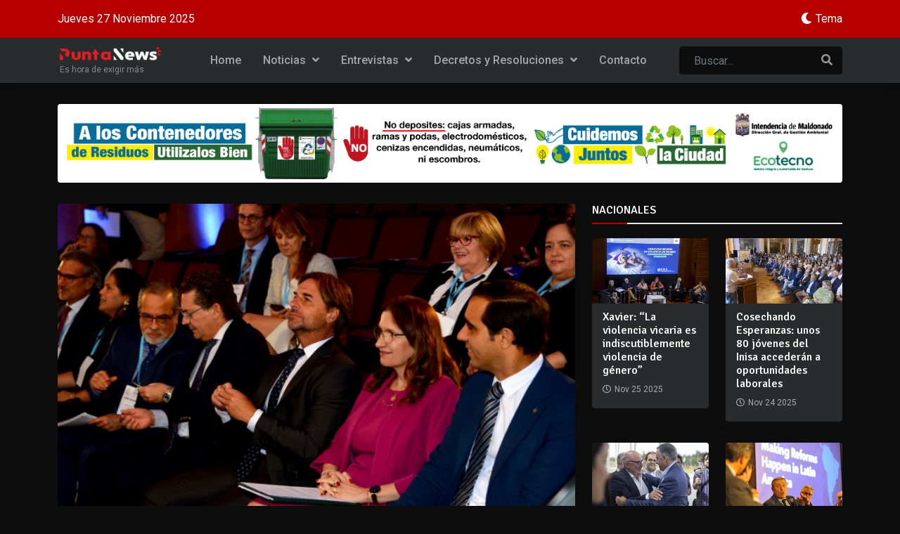

--- FILE ---
content_type: text/html; charset=UTF-8
request_url: https://www.puntanews.com.uy/uruguay-sede-lanzamiento-alianza
body_size: 15070
content:
<!DOCTYPE html>
<html lang="en">
<head>
<!-- Google tag (gtag.js) -->
<script async src="https://www.googletagmanager.com/gtag/js?id=G-31E1P047EN"></script>
<script>
window.dataLayer = window.dataLayer || [];
function gtag(){dataLayer.push(arguments);}
gtag('js', new Date());
gtag('config', 'G-31E1P047EN');
</script>
<meta charset="utf-8">
<meta http-equiv="X-UA-Compatible" content="IE=edge">
<meta name="viewport" content="width=device-width, initial-scale=1">
<meta name="theme-color" content="#292b2d"/>
<meta name="author" content="PuntaNews">
<title>Uruguay fue sede de lanzamiento de Alianza para Atención Primaria de Salud en las Américas</title>
<meta name="description" content="Con la presencia del presidente de la República, Luis Lacalle Pou, se realizó, este lunes 4, el lanzamiento de la Alianza para la Atención Primaria de Salud en las Américas (AxAPS), en el marco de un foro regional. La ministra de Salud Pública, Karin...">
<meta name="keywords" content="Luis Lacalle Pou, OPS, OMS, BM, BID, AUCI, MSP, AxAPS, Alianza Atención Primaria Salud Americas, Karina Rando, Jarbas Barboza">
<meta property="fb:app_id" content="552341143351318" />
<meta property="og:url" content="https://www.puntanews.com.uy/uruguay-sede-lanzamiento-alianza" />
<meta property="og:type" content="article" />
<meta property="og:title" content="Uruguay fue sede de lanzamiento de Alianza para Atención Primaria de Salud en las Américas" />
<meta property="og:description" content="Con la presencia del presidente de la República, Luis Lacalle Pou, se realizó, este lunes 4, el lanzamiento de la Alianza para la Atención Primaria de Salud en las Américas (AxAPS), en el marco de un foro regional. La ministra de Salud Pública, Karina Rando, destacó la orientación en atención primaria del sistema de salud uruguayo y afirmó que la iniciativa permitirá fortalecer a todos los países participantes de la zona." />
<meta property="og:image" content="https://www.puntanews.com.uy/tb/2201.jpg" />
<meta name="twitter:card" content="summary_large_image">
<meta name="twitter:site" content="@PuntaNews1">
<meta name="twitter:title" content="Uruguay fue sede de lanzamiento de Alianza para Atención Primaria de Salud en las Américas">
<meta name="twitter:description" content="Con la presencia del presidente de la República, Luis Lacalle Pou, se realizó, este lunes 4, el lanzamiento de la Alianza para la Atención Primaria de Salud en las Américas (AxAPS), en el marco de un...">
<meta name="twitter:creator" content="@ladocarmo">
<meta name="twitter:image" content="https://www.puntanews.com.uy/tb/2201.jpg">
<meta name="twitter:domain" content="puntanews.com.uy">
<link rel="stylesheet" href="https://www.puntanews.com.uy/css/compact.css">
<!-- font -->
<link rel="stylesheet" href="https://fonts.googleapis.com/css?family=Roboto:300,400,500,700&display=swap" media="print" onload="this.media='all'">
<link rel="stylesheet" href="https://fonts.googleapis.com/css2?family=Signika:wght@300;400;500;600;700&display=swap" media="print" onload="this.media='all'">
<!-- icons -->
<link rel="icon" href="images/ico/favicon-2.ico">
<link rel="apple-touch-icon" sizes="144x144" href="https://www.puntanews.com.uy/images/ico/iso_144.png">
<link rel="apple-touch-icon" sizes="114x114" href="https://www.puntanews.com.uy/images/ico/iso_114.png">
<link rel="apple-touch-icon" sizes="72x72" href="https://www.puntanews.com.uy/images/ico/iso_72.png">
<link rel="apple-touch-icon" sizes="57x57" href="https://www.puntanews.com.uy/images/ico/iso_57.png">  
<link rel="preconnect" href="https://fonts.gstatic.com/">
<!-- icons -->
<!-- HTML5 shim and Respond.js for IE8 support of HTML5 elements and media queries -->
<!-- WARNING: Respond.js doesn't work if you view the page via file:// -->
<!--[if lt IE 9]>
<script src="https://oss.maxcdn.com/html5shiv/3.7.2/html5shiv.min.js"></script>
<script src="https://oss.maxcdn.com/respond/1.4.2/respond.min.js"></script>
<![endif]-->
<!-- Template Developed By SA-Studio -->
<script>
/*! lazysizes - v5.3.1 */
!function(e){var t=function(u,D,f){"use strict";var k,H;if(function(){var e;var t={lazyClass:"lazy",loadedClass:"lazyloaded",loadingClass:"lazyloading",preloadClass:"lazypreload",errorClass:"lazyerror",autosizesClass:"lazyautosizes",fastLoadedClass:"ls-is-cached",iframeLoadMode:0,srcAttr:"data-src",srcsetAttr:"data-srcset",sizesAttr:"data-sizes",minSize:40,customMedia:{},init:true,expFactor:1.5,hFac:.8,loadMode:2,loadHidden:true,ricTimeout:0,throttleDelay:125};H=u.lazySizesConfig||u.lazysizesConfig||{};for(e in t){if(!(e in H)){H[e]=t[e]}}}(),!D||!D.getElementsByClassName){return{init:function(){},cfg:H,noSupport:true}}var O=D.documentElement,i=u.HTMLPictureElement,P="addEventListener",$="getAttribute",q=u[P].bind(u),I=u.setTimeout,U=u.requestAnimationFrame||I,o=u.requestIdleCallback,j=/^picture$/i,r=["load","error","lazyincluded","_lazyloaded"],a={},G=Array.prototype.forEach,J=function(e,t){if(!a[t]){a[t]=new RegExp("(\\s|^)"+t+"(\\s|$)")}return a[t].test(e[$]("class")||"")&&a[t]},K=function(e,t){if(!J(e,t)){e.setAttribute("class",(e[$]("class")||"").trim()+" "+t)}},Q=function(e,t){var a;if(a=J(e,t)){e.setAttribute("class",(e[$]("class")||"").replace(a," "))}},V=function(t,a,e){var i=e?P:"removeEventListener";if(e){V(t,a)}r.forEach(function(e){t[i](e,a)})},X=function(e,t,a,i,r){var n=D.createEvent("Event");if(!a){a={}}a.instance=k;n.initEvent(t,!i,!r);n.detail=a;e.dispatchEvent(n);return n},Y=function(e,t){var a;if(!i&&(a=u.picturefill||H.pf)){if(t&&t.src&&!e[$]("srcset")){e.setAttribute("srcset",t.src)}a({reevaluate:true,elements:[e]})}else if(t&&t.src){e.src=t.src}},Z=function(e,t){return(getComputedStyle(e,null)||{})[t]},s=function(e,t,a){a=a||e.offsetWidth;while(a<H.minSize&&t&&!e._lazysizesWidth){a=t.offsetWidth;t=t.parentNode}return a},ee=function(){var a,i;var t=[];var r=[];var n=t;var s=function(){var e=n;n=t.length?r:t;a=true;i=false;while(e.length){e.shift()()}a=false};var e=function(e,t){if(a&&!t){e.apply(this,arguments)}else{n.push(e);if(!i){i=true;(D.hidden?I:U)(s)}}};e._lsFlush=s;return e}(),te=function(a,e){return e?function(){ee(a)}:function(){var e=this;var t=arguments;ee(function(){a.apply(e,t)})}},ae=function(e){var a;var i=0;var r=H.throttleDelay;var n=H.ricTimeout;var t=function(){a=false;i=f.now();e()};var s=o&&n>49?function(){o(t,{timeout:n});if(n!==H.ricTimeout){n=H.ricTimeout}}:te(function(){I(t)},true);return function(e){var t;if(e=e===true){n=33}if(a){return}a=true;t=r-(f.now()-i);if(t<0){t=0}if(e||t<9){s()}else{I(s,t)}}},ie=function(e){var t,a;var i=99;var r=function(){t=null;e()};var n=function(){var e=f.now()-a;if(e<i){I(n,i-e)}else{(o||r)(r)}};return function(){a=f.now();if(!t){t=I(n,i)}}},e=function(){var v,m,c,h,e;var y,z,g,p,C,b,A;var n=/^img$/i;var d=/^iframe$/i;var E="onscroll"in u&&!/(gle|ing)bot/.test(navigator.userAgent);var _=0;var w=0;var M=0;var N=-1;var L=function(e){M--;if(!e||M<0||!e.target){M=0}};var x=function(e){if(A==null){A=Z(D.body,"visibility")=="hidden"}return A||!(Z(e.parentNode,"visibility")=="hidden"&&Z(e,"visibility")=="hidden")};var W=function(e,t){var a;var i=e;var r=x(e);g-=t;b+=t;p-=t;C+=t;while(r&&(i=i.offsetParent)&&i!=D.body&&i!=O){r=(Z(i,"opacity")||1)>0;if(r&&Z(i,"overflow")!="visible"){a=i.getBoundingClientRect();r=C>a.left&&p<a.right&&b>a.top-1&&g<a.bottom+1}}return r};var t=function(){var e,t,a,i,r,n,s,o,l,u,f,c;var d=k.elements;if((h=H.loadMode)&&M<8&&(e=d.length)){t=0;N++;for(;t<e;t++){if(!d[t]||d[t]._lazyRace){continue}if(!E||k.prematureUnveil&&k.prematureUnveil(d[t])){R(d[t]);continue}if(!(o=d[t][$]("data-expand"))||!(n=o*1)){n=w}if(!u){u=!H.expand||H.expand<1?O.clientHeight>500&&O.clientWidth>500?500:370:H.expand;k._defEx=u;f=u*H.expFactor;c=H.hFac;A=null;if(w<f&&M<1&&N>2&&h>2&&!D.hidden){w=f;N=0}else if(h>1&&N>1&&M<6){w=u}else{w=_}}if(l!==n){y=innerWidth+n*c;z=innerHeight+n;s=n*-1;l=n}a=d[t].getBoundingClientRect();if((b=a.bottom)>=s&&(g=a.top)<=z&&(C=a.right)>=s*c&&(p=a.left)<=y&&(b||C||p||g)&&(H.loadHidden||x(d[t]))&&(m&&M<3&&!o&&(h<3||N<4)||W(d[t],n))){R(d[t]);r=true;if(M>9){break}}else if(!r&&m&&!i&&M<4&&N<4&&h>2&&(v[0]||H.preloadAfterLoad)&&(v[0]||!o&&(b||C||p||g||d[t][$](H.sizesAttr)!="auto"))){i=v[0]||d[t]}}if(i&&!r){R(i)}}};var a=ae(t);var S=function(e){var t=e.target;if(t._lazyCache){delete t._lazyCache;return}L(e);K(t,H.loadedClass);Q(t,H.loadingClass);V(t,B);X(t,"lazyloaded")};var i=te(S);var B=function(e){i({target:e.target})};var T=function(e,t){var a=e.getAttribute("data-load-mode")||H.iframeLoadMode;if(a==0){e.contentWindow.location.replace(t)}else if(a==1){e.src=t}};var F=function(e){var t;var a=e[$](H.srcsetAttr);if(t=H.customMedia[e[$]("data-media")||e[$]("media")]){e.setAttribute("media",t)}if(a){e.setAttribute("srcset",a)}};var s=te(function(t,e,a,i,r){var n,s,o,l,u,f;if(!(u=X(t,"lazybeforeunveil",e)).defaultPrevented){if(i){if(a){K(t,H.autosizesClass)}else{t.setAttribute("sizes",i)}}s=t[$](H.srcsetAttr);n=t[$](H.srcAttr);if(r){o=t.parentNode;l=o&&j.test(o.nodeName||"")}f=e.firesLoad||"src"in t&&(s||n||l);u={target:t};K(t,H.loadingClass);if(f){clearTimeout(c);c=I(L,2500);V(t,B,true)}if(l){G.call(o.getElementsByTagName("source"),F)}if(s){t.setAttribute("srcset",s)}else if(n&&!l){if(d.test(t.nodeName)){T(t,n)}else{t.src=n}}if(r&&(s||l)){Y(t,{src:n})}}if(t._lazyRace){delete t._lazyRace}Q(t,H.lazyClass);ee(function(){var e=t.complete&&t.naturalWidth>1;if(!f||e){if(e){K(t,H.fastLoadedClass)}S(u);t._lazyCache=true;I(function(){if("_lazyCache"in t){delete t._lazyCache}},9)}if(t.loading=="lazy"){M--}},true)});var R=function(e){if(e._lazyRace){return}var t;var a=n.test(e.nodeName);var i=a&&(e[$](H.sizesAttr)||e[$]("sizes"));var r=i=="auto";if((r||!m)&&a&&(e[$]("src")||e.srcset)&&!e.complete&&!J(e,H.errorClass)&&J(e,H.lazyClass)){return}t=X(e,"lazyunveilread").detail;if(r){re.updateElem(e,true,e.offsetWidth)}e._lazyRace=true;M++;s(e,t,r,i,a)};var r=ie(function(){H.loadMode=3;a()});var o=function(){if(H.loadMode==3){H.loadMode=2}r()};var l=function(){if(m){return}if(f.now()-e<999){I(l,999);return}m=true;H.loadMode=3;a();q("scroll",o,true)};return{_:function(){e=f.now();k.elements=D.getElementsByClassName(H.lazyClass);v=D.getElementsByClassName(H.lazyClass+" "+H.preloadClass);q("scroll",a,true);q("resize",a,true);q("pageshow",function(e){if(e.persisted){var t=D.querySelectorAll("."+H.loadingClass);if(t.length&&t.forEach){U(function(){t.forEach(function(e){if(e.complete){R(e)}})})}}});if(u.MutationObserver){new MutationObserver(a).observe(O,{childList:true,subtree:true,attributes:true})}else{O[P]("DOMNodeInserted",a,true);O[P]("DOMAttrModified",a,true);setInterval(a,999)}q("hashchange",a,true);["focus","mouseover","click","load","transitionend","animationend"].forEach(function(e){D[P](e,a,true)});if(/d$|^c/.test(D.readyState)){l()}else{q("load",l);D[P]("DOMContentLoaded",a);I(l,2e4)}if(k.elements.length){t();ee._lsFlush()}else{a()}},checkElems:a,unveil:R,_aLSL:o}}(),re=function(){var a;var n=te(function(e,t,a,i){var r,n,s;e._lazysizesWidth=i;i+="px";e.setAttribute("sizes",i);if(j.test(t.nodeName||"")){r=t.getElementsByTagName("source");for(n=0,s=r.length;n<s;n++){r[n].setAttribute("sizes",i)}}if(!a.detail.dataAttr){Y(e,a.detail)}});var i=function(e,t,a){var i;var r=e.parentNode;if(r){a=s(e,r,a);i=X(e,"lazybeforesizes",{width:a,dataAttr:!!t});if(!i.defaultPrevented){a=i.detail.width;if(a&&a!==e._lazysizesWidth){n(e,r,i,a)}}}};var e=function(){var e;var t=a.length;if(t){e=0;for(;e<t;e++){i(a[e])}}};var t=ie(e);return{_:function(){a=D.getElementsByClassName(H.autosizesClass);q("resize",t)},checkElems:t,updateElem:i}}(),t=function(){if(!t.i&&D.getElementsByClassName){t.i=true;re._();e._()}};return I(function(){H.init&&t()}),k={cfg:H,autoSizer:re,loader:e,init:t,uP:Y,aC:K,rC:Q,hC:J,fire:X,gW:s,rAF:ee}}(e,e.document,Date);e.lazySizes=t,"object"==typeof module&&module.exports&&(module.exports=t)}("undefined"!=typeof window?window:{});
var th = getCoo('dark');
if(!th || th == 1){
    var link = document.createElement( "link" );
    link.href = "https://www.puntanews.com.uy/css/dark.css";
    link.id = "dark";link.type = "text/css";link.rel = "stylesheet";link.media = "screen,print";
    document.getElementsByTagName( "head" )[0].appendChild( link );
}
/** modo escuro */
function theme() {e = document.getElementById('dark');if(e){setCoo('dark','null',365);}else{setCoo('dark',1,365);}location.reload();}
function setCoo(e,t,o){const i=new Date;i.setTime(i.getTime()+24*o*60*60*1e3);o="expires="+i.toUTCString();document.cookie=e+"="+t+";"+o+";path=/"}
function getCoo(name) {var nameEQ = name + "=";var ca = document.cookie.split(';');for(var i=0;i < ca.length;i++) {var c = ca[i];while (c.charAt(0)==' ') c = c.substring(1,c.length);if (c.indexOf(nameEQ) == 0) return c.substring(nameEQ.length,c.length);}return null;}
function eraseCoo(name) {   document.cookie = name +'=; Path=/; Expires=Thu, 01 Jan 1970 00:00:01 GMT;';}
</script>
</head>



<body> 

<header class="sa-header">
    <div class="sa-topbar">
        <div class="container">
            <div class="d-flex justify-content-between">
                <div class="left-contennt">
                    <div id="date_time">Actualidad</div>                         
                </div><!-- /.left-contennt -->
               
                <div class="right-content d-flex align-self-center">
                    <div class="sa-user">
                        <span><i class="fa fa-moon mr-2" aria-hidden="true"></i><span onclick="theme();" style="cursor:pointer">Tema</span></span>
                    </div><!-- /.sa-user -->                   
                </div><!-- /.right-content -->                           
            </div>                
        </div><!-- /.container -->
    </div><!-- /.sa-topbar -->

    <div class="sa-menu">
        <nav class="navbar navbar-expand-lg">
            <div class="container">
                <div class="menu-content">
                   
                    <a title="Noticias portada" class="navbar-brand" href="https://www.puntanews.com.uy/" style="position:relative;margin-top:-20px;">
                        <img id="chlog" src="https://www.puntanews.com.uy/images/fondo_negro_5.png" alt="Logo" class="img-fluid" width="150" height="45">
                        <span style="display:block;font-size:12px; position:absolute;bottom:-5px;left:3px;color:#888;">Es hora de exigir más</span>
                        <script>if(th && th == 'null'){var lw = document.getElementById('chlog'); lw.src = "https://www.puntanews.com.uy/images/fondo_negro_4.png";}</script>
                    </a>
                    <button class="navbar-toggler" type="button" data-bs-toggle="collapse" data-bs-target="#navbarNav" aria-controls="navbarNav" aria-expanded="false" aria-label="Toggle navigation">
                        <span class="navbar-toggler-icon"><i class="fa fa-align-justify"></i></span>
                    </button>
                    
                    <div class="collapse navbar-collapse justify-content-end" id="navbarNav">
                        <ul class="navbar-nav">
                            <li class="nav-item"><a href="https://www.puntanews.com.uy/">Home</a></li>
                                                        <li class="nav-item sa-dropdown">
                                <a title="Noticias portada" href="https://www.puntanews.com.uy/noticias">Noticias  <span><i class="fa fa-angle-down" aria-hidden="true"></i></span>  </a>
                                                                    <ul class="sa-dropdown-menu">
                                                                        <li><a title="Policiales y Judiciales" href="https://www.puntanews.com.uy/noticias/policiales-judiciales">Policiales y Judiciales</a></li>
                                                                        <li><a title="Tránsito" href="https://www.puntanews.com.uy/noticias/transito">Tránsito</a></li>
                                                                        <li><a title="Política" href="https://www.puntanews.com.uy/noticias/politica">Política</a></li>
                                                                        <li><a title="Locales" href="https://www.puntanews.com.uy/noticias/locales">Locales</a></li>
                                                                        <li><a title="Nacionales" href="https://www.puntanews.com.uy/noticias/nacionales">Nacionales</a></li>
                                                                        <li><a title="Interés General" href="https://www.puntanews.com.uy/noticias/interes-general">Interés General</a></li>
                                                                        <li><a title="Internacionales" href="https://www.puntanews.com.uy/noticias/internacionales">Internacionales</a></li>
                                                                        <li><a title="Cultura y Espectáculos" href="https://www.puntanews.com.uy/noticias/cultura-espectaculos">Cultura y Espectáculos</a></li>
                                                                        <li><a title="Deportes" href="https://www.puntanews.com.uy/noticias/deportes">Deportes</a></li>
                                                                        <li><a title="Salud" href="https://www.puntanews.com.uy/noticias/salud">Salud</a></li>
                                                                        <li><a title="Farándula" href="https://www.puntanews.com.uy/noticias/farandula">Farándula</a></li>
                                                                        <li><a title="Gremiales" href="https://www.puntanews.com.uy/noticias/gremiales">Gremiales</a></li>
                                                                        <li><a title="Empresariales" href="https://www.puntanews.com.uy/noticias/empresariales">Empresariales</a></li>
                                                                        </ul>
                                                            </li>   
                                                        <li class="nav-item sa-dropdown">
                                <a title="Noticias portada" href="https://www.puntanews.com.uy/entrevistas">Entrevistas  <span><i class="fa fa-angle-down" aria-hidden="true"></i></span>  </a>
                                                                    <ul class="sa-dropdown-menu">
                                                                        <li><a title="Recientes" href="https://www.puntanews.com.uy/entrevistas/recientes">Recientes</a></li>
                                                                        </ul>
                                                            </li>   
                                                        <li class="nav-item sa-dropdown">
                                <a title="Noticias portada" href="https://www.puntanews.com.uy/decretos-resoluciones">Decretos y Resoluciones  <span><i class="fa fa-angle-down" aria-hidden="true"></i></span>  </a>
                                                                    <ul class="sa-dropdown-menu">
                                                                        <li><a title="Decretos" href="https://www.puntanews.com.uy/decretos-resoluciones/decretos">Decretos</a></li>
                                                                        <li><a title="Resoluciones" href="https://www.puntanews.com.uy/decretos-resoluciones/resoluciones">Resoluciones</a></li>
                                                                        </ul>
                                                            </li>   
                                                        <li class="nav-item"><a href="https://www.puntanews.com.uy/contacto">Contacto</a></li>
                        </ul>       
                    </div> 

                    <div class="sa-search"> 
                        <div class="search-form">
                            <form action="https://www.puntanews.com.uy/tags" id="search" method="get">
                                <input class="form-control" name="q" type="text" placeholder="Buscar...">
                                <button title="buscar" type="submit"><i class="fa fa-search"></i></button>
                            </form><!-- /form -->
                        </div><!-- /form -->                    
                    </div><!-- /.sa-search -->                             
                </div><!-- /.menu-content -->
            </div><!-- /.container -->
        </nav><!-- /.navbar -->                                
    </div><!-- /.sa-menu -->             
</header><!-- /.sa-header -->





<div class="sa-ad">
    <div class="container">
        <div class="ad-content">
            <a title="Ecotecno" href="https://www.ecotecno.com.uy/" target="_blank" rel="nofollow">
            <img class="img-fluid d-block" src="https://www.puntanews.com.uy/banners/ecotecno/image002.jpg" alt="Ecotecno" width="1296" height="130">
            </a>
        </div><!-- /.ad-content -->   
    </div><!-- /.container -->
</div>




<script type="application/ld+json">
{
   "@context": "https://schema.org",
   "@type": "NewsArticle",
   "url": "https://www.puntanews.com.uy/uruguay-sede-lanzamiento-alianza",
   "author":{
      "@type": "Person",
      "name": "Laura do Carmo Iraola",
      "jobTitle": "Directora y Redactora Responsable",
      "url":"https://twitter.com/ladocarmo"
    },
   "publisher":{
      "@type":"Organization",
      "name":"PuntaNews",
      "logo":"https://www.puntanews.com.uy/images/fondo_negro_5.png"
   },
   "headline": "Uruguay fue sede de lanzamiento de Alianza para Atención Primaria de Salud en las Américas",
   "mainEntityOfPage": "https://www.puntanews.com.uy/uruguay-sede-lanzamiento-alianza",
   "articleBody": "Con la presencia del presidente de la República, Luis Lacalle Pou, se realizó, este lunes 4, el lanzamiento de la Alianza para la Atención Primaria de Salud en las Américas (AxAPS), en el marco de un foro regional. La ministra de Salud Pública, Karina Rando, destacó la orientación en atención primaria del sistema de salud uruguayo y afirmó que la iniciativa permitirá fortalecer a todos los países participantes de la zona.",
   "image":[
      "https://www.puntanews.com.uy/tb/2201.jpg"
   ],
   "datePublished":"2023-12-04 19:00:12"
}
</script>
<div class="sa-page-content">
            <div class="container">
           
            
            

                <div class="row">
                    <div class="col-md-7 col-lg-8 sa-sticky">
                        <div class="theiaStickySidebar post-details">
                            <div class="sa-section">
                                <div class="section-content">
                                    <div class="sa-post">
                                        <div class="entry-header">
                                            <div class="entry-thumbnail">
                                                <img class="img-fluid lazy" data-src="https://www.puntanews.com.uy/tb/2201.jpg" alt="Uruguay fue sede de lanzamiento de Alianza para Atención Primaria de Salud en las Américas" width="650" height="380">
                                            </div>
                                        </div>
                                        <div class="entry-content p-4">
                                            <h2 class="entry-title big-title">
                                                Uruguay fue sede de lanzamiento de Alianza para Atención Primaria de Salud en las Américas
                                            </h2>

                                                                                        
                                            <div class="entry-meta">
                                                <ul class="global-list">
                                                    <li><i class="far fa-clock"></i><span>Dec 04 2023</span></li>
                                                 
                                                </ul>                                              
                                            </div>                                               
                                            <p class="fst-italic mb-4 text-justify font-weight-bold">Con la presencia del presidente de la República, Luis Lacalle Pou, se realizó, este lunes 4, el lanzamiento de la Alianza para la Atención Primaria de Salud en las Américas (AxAPS), en el marco de un foro regional. La ministra de Salud Pública, Karina Rando, destacó la orientación en atención primaria del sistema de salud uruguayo y afirmó que la iniciativa permitirá fortalecer a todos los países participantes de la zona.</p>
                                            <p class="text-justify">En la actividad, participaron el director de la Organización Panamericana de la Salud (OPS), Jarbas Barboza; el prosecretario de la Presidencia, Rodrigo Ferrés, y el subsecretario de Salud Pública, José Luis Satdjian, entre otras autoridades internacionales y nacionales.<br />
<br />
El lanzamiento se produjo en el marco del Foro Regional y Nacional sobre Atención Primaria en Salud, organizado por la OPS y la Organización Mundial de la Salud (OMS), el Grupo Banco Mundial (BM), el Banco Interamericano de Desarrollo (BID) y el MSP, con el apoyo de la Agencia Uruguaya de Cooperación Internacional (AUCI).<br />
<br />
Rando explicó que la atención primaria en salud consiste en un enfoque que incluye a toda la sociedad y cuyo objetivo es garantizar el mayor nivel posible de salud y bienestar, de forma equitativa. Incluye desde la promoción de salud y la prevención de enfermedades hasta el tratamiento, la rehabilitación y los cuidados paliativos.<br />
<br />
Es de gran importancia para definir políticas públicas en la materia y que los sistemas sean más resilientes en situaciones de crisis, señaló. En este orden, dijo que la fuerte orientación en esta modalidad en nuestro país y el liderazgo de las autoridades nacionales influyeron en los resultados positivos del combate a la pandemia de covid-19.<br />
<br />
Además, sostuvo que Uruguay fue seleccionado como anfitrión del Foro Regional y el lanzamiento de la iniciativa, debido a la calidad de su atención primaria, con una cobertura de salud universal, equitativa y sostenible, entre otras características positivas.<br />
<br />
La jerarca detalló que la alianza permitirá fortalecer a los países integrantes y apoyar a aquellos en expansión. Sostuvo que el citado evento servirá para intercambiar experiencias y buenas prácticas; compartir herramientas e iniciativas desarrolladas por los organismos internacionales y establecer una red de cooperación entre las naciones intervinientes.<br />
<br />
Barboza, en tanto, resaltó que Uruguay ofrece cobertura de salud al 100% de la población, mediante una inversión correspondiente al 6,2% del producto interno bruto (PIB), lo que representa uno de los porcentajes más altos de la región.</p> 
                                            
                                                                                                                                                                                                
                                                                                                        
                                                                                                                                                                                                                                                        
                                                                                                        
                                                                                                                                                                                                                                                        
                                                                                                        
                                                                                                                                                                                                                                                        
                                                                                                        
                                                                                                                                                                                                                                                        
                                                                                                        
                                                                                                                                                                                                                                                        
                                                                                                        
                                                                                                                                                                                                                                                        
                                                                                                        
                                                                                                                                                                                                                                                        
                                                     
                                                        <div class="m-md-4"><iframe width="560" height="315" src="https://www.youtube.com/embed/IeHxCiJ6BIY?si=jRqPIVWx8JE9b4oY" title="YouTube video player" frameborder="0" allow="accelerometer; autoplay; clipboard-write; encrypted-media; gyroscope; picture-in-picture; web-share" allowfullscreen=""></iframe></div>
                                                                                                        
                                                                                                                                                  

                                                                                                                                            
                                                     
                                                        <div class="sa-section section">
    <div class="section-content mt-3">
        <div class="section-title">
            <h1>Galeria</h1>   
        </div>
        <div class="photo-gallery">
            <div class="gallery-slider dots-style-1">
                                 
                <div class="sa-post">
                    <div class="entry-header">
                        <div class="entry-thumbnail">
                            <img class="lazy img-fluid" data-src="https://www.puntanews.com.uy/galeria/2201/2702387871701748311.jpg" alt="Galeria 1385">
                        </div>
                    </div>
                    
                </div><!-- /.sa-post --> 
                                                 
                <div class="sa-post">
                    <div class="entry-header">
                        <div class="entry-thumbnail">
                            <img class="lazy img-fluid" data-src="https://www.puntanews.com.uy/galeria/2201/3077092241701748333.jpg" alt="Galeria 1386">
                        </div>
                    </div>
                    
                </div><!-- /.sa-post --> 
                                                 
                <div class="sa-post">
                    <div class="entry-header">
                        <div class="entry-thumbnail">
                            <img class="lazy img-fluid" data-src="https://www.puntanews.com.uy/galeria/2201/3192188571701748334.jpg" alt="Galeria 1387">
                        </div>
                    </div>
                    
                </div><!-- /.sa-post --> 
                                                 
                <div class="sa-post">
                    <div class="entry-header">
                        <div class="entry-thumbnail">
                            <img class="lazy img-fluid" data-src="https://www.puntanews.com.uy/galeria/2201/5056470041701748336.jpg" alt="Galeria 1388">
                        </div>
                    </div>
                    
                </div><!-- /.sa-post --> 
                                                 
                <div class="sa-post">
                    <div class="entry-header">
                        <div class="entry-thumbnail">
                            <img class="lazy img-fluid" data-src="https://www.puntanews.com.uy/galeria/2201/18626549531701748337.jpg" alt="Galeria 1389">
                        </div>
                    </div>
                    
                </div><!-- /.sa-post --> 
                                                 
                <div class="sa-post">
                    <div class="entry-header">
                        <div class="entry-thumbnail">
                            <img class="lazy img-fluid" data-src="https://www.puntanews.com.uy/galeria/2201/21394626031701748339.jpg" alt="Galeria 1390">
                        </div>
                    </div>
                    
                </div><!-- /.sa-post --> 
                                                 
                <div class="sa-post">
                    <div class="entry-header">
                        <div class="entry-thumbnail">
                            <img class="lazy img-fluid" data-src="https://www.puntanews.com.uy/galeria/2201/15541486621701748348.jpg" alt="Galeria 1391">
                        </div>
                    </div>
                    
                </div><!-- /.sa-post --> 
                                                                            </div><!-- /.gallery-slider -->
            <div class="gallery-slider-nav">
                                                     
                <div class="thumb">
                    <img class="lazy img-fluid" data-src="https://www.puntanews.com.uy/galeria/2201/2702387871701748311.jpg" width="130" height="76" alt="Image">
                </div>
                                                                     
                <div class="thumb">
                    <img class="lazy img-fluid" data-src="https://www.puntanews.com.uy/galeria/2201/3077092241701748333.jpg" width="130" height="76" alt="Image">
                </div>
                                                                     
                <div class="thumb">
                    <img class="lazy img-fluid" data-src="https://www.puntanews.com.uy/galeria/2201/3192188571701748334.jpg" width="130" height="76" alt="Image">
                </div>
                                                                     
                <div class="thumb">
                    <img class="lazy img-fluid" data-src="https://www.puntanews.com.uy/galeria/2201/5056470041701748336.jpg" width="130" height="76" alt="Image">
                </div>
                                                                     
                <div class="thumb">
                    <img class="lazy img-fluid" data-src="https://www.puntanews.com.uy/galeria/2201/18626549531701748337.jpg" width="130" height="76" alt="Image">
                </div>
                                                                     
                <div class="thumb">
                    <img class="lazy img-fluid" data-src="https://www.puntanews.com.uy/galeria/2201/21394626031701748339.jpg" width="130" height="76" alt="Image">
                </div>
                                                                     
                <div class="thumb">
                    <img class="lazy img-fluid" data-src="https://www.puntanews.com.uy/galeria/2201/15541486621701748348.jpg" width="130" height="76" alt="Image">
                </div>
                                                                                  
            </div>
        </div><!-- /.photo-gallery -->
    </div><!-- /.section-content -->
</div><!-- /.sa-section -->                                                                                                                                                                                                                                                                                                                                                                                                                                                                                                                                                                                                                                                                                                                                                                                                                                                                                                                                                                                                                                                                                                                            
                                                                                                                                                                                                  

                                            <div class="mt-4">
                                                <div class="section-title">
                                                    <h1>Tags</h1>
                                                </div><!-- /.section-title -->
                                                <div class="tagcloud tagcloud-style-1">
                                                                                                                                                            <a target="_blank" href="https://www.puntanews.com.uy/tags?q=luis+lacalle+pou" title="Luis Lacalle Pou">Luis Lacalle Pou</a>
                                                                                                        <a target="_blank" href="https://www.puntanews.com.uy/tags?q=ops" title=" OPS"> OPS</a>
                                                                                                        <a target="_blank" href="https://www.puntanews.com.uy/tags?q=oms" title=" OMS"> OMS</a>
                                                                                                        <a target="_blank" href="https://www.puntanews.com.uy/tags?q=bm" title=" BM"> BM</a>
                                                                                                        <a target="_blank" href="https://www.puntanews.com.uy/tags?q=bid" title=" BID"> BID</a>
                                                                                                        <a target="_blank" href="https://www.puntanews.com.uy/tags?q=auci" title=" AUCI"> AUCI</a>
                                                                                                        <a target="_blank" href="https://www.puntanews.com.uy/tags?q=msp" title=" MSP"> MSP</a>
                                                                                                        <a target="_blank" href="https://www.puntanews.com.uy/tags?q=axaps" title=" AxAPS"> AxAPS</a>
                                                                                                        <a target="_blank" href="https://www.puntanews.com.uy/tags?q=alianza+atención+primaria+salud+americas" title=" Alianza Atención Primaria Salud Americas"> Alianza Atención Primaria Salud Americas</a>
                                                                                                        <a target="_blank" href="https://www.puntanews.com.uy/tags?q=karina+rando" title=" Karina Rando"> Karina Rando</a>
                                                                                                        <a target="_blank" href="https://www.puntanews.com.uy/tags?q=jarbas+barboza" title=" Jarbas Barboza"> Jarbas Barboza</a>
                                                                                                    </div>
                                            </div>  

                                            <div class="social mt-4">
                                                <ul class="global-list">
                                                    <li><a target="_blank" title="facebook" rel="noopener" href="https://www.facebook.com/sharer/sharer.php?u=https://www.puntanews.com.uy/uruguay-sede-lanzamiento-alianza"><img src="images/others/social1.png" alt="facebook" class="img-fluid"></a></li>
                                                    <li><a target="_blank" title="twitter" rel="noopener" href="https://twitter.com/intent/tweet?text=Uruguay fue sede de lanzamiento de Alianza para Atención Primaria de Salud en las Américas&url=https://www.puntanews.com.uy/uruguay-sede-lanzamiento-alianza"><img src="images/others/social2.png" alt="twitter" class="img-fluid"></a></li>
                                                    <li><a target="_blank" class="bt-wp" rel="noopener" title="whatsapp" href="https://api.whatsapp.com/send?text=https://www.puntanews.com.uy/uruguay-sede-lanzamiento-alianza" data-action="share/whatsapp/share"><img src="[data-uri]">Compartir</a>
                                                </li>
                                                </ul>
                                            </div>     

                                        </div><!-- /.entry-content -->                              
                                    </div><!-- /.sa-post -->
                                    

                                                                        
                                    <div class="sa-section">
    <div class="section-content">
        <div class="section-title">
            <h1>Relacionadas</h1>
        </div>
        <div class="row">
                        <div class="col-lg-4">
                <div class="sa-post mid-post">
                    <div class="entry-header">
                        <div class="entry-thumbnail">
                            <a title="Lacalle Pou participó en EEUU en Cumbre para Prosperidad de las Américas junto al presidente Joe Biden y mandatarios del continente" href="https://www.puntanews.com.uy/lacalle-pou-participo-cumbre"><img class="lazy img-fluid" data-src="https://www.puntanews.com.uy/th/2000.jpg" alt="Lacalle Pou, Joe Biden, Cumbre Alianza Prosperidad Economica Americas, APEP, Uruguay, gobierno, gestion, integracion, inversion, intercambio comercial" width="320" height="180"></a>
                        </div>
                        <div class="category">
                            <ul class="global-list">
                                <li><a title="politica" href="https://www.puntanews.com.uy/noticias/politica">Política</a></li>
                            </ul>
                        </div>
                    </div>
                    <div class="entry-content">
                        <h2 class="entry-title"><a title="Lacalle Pou participó en EEUU en Cumbre para Prosperidad de las Américas junto al presidente Joe Biden y mandatarios del continente" href="https://www.puntanews.com.uy/lacalle-pou-participo-cumbre">Lacalle Pou participó en EEUU en Cumbre para Prosperidad de las Américas junto al presidente Joe Biden y mandatarios del continente</a></h2>
                        <div class="entry-meta">
                                                                                    <ul class="global-list">
                                <li><i class="far fa-clock"></i><span>Nov 03 2023</span></li>
                                
                            </ul>                                              
                        </div>                                      
                    </div><!-- /.entry-content -->   
                </div><!-- /.sa-post -->                                                     
            </div>
                        <div class="col-lg-4">
                <div class="sa-post mid-post">
                    <div class="entry-header">
                        <div class="entry-thumbnail">
                            <a title="Uruguay reconocerá buenas prácticas en el primer nivel de atención de salud" href="https://www.puntanews.com.uy/uruguay-reconocera-buenas-practicas"><img class="lazy img-fluid" data-src="https://www.puntanews.com.uy/th/1565.jpg" alt="concurso, buenas practicas, atencion primaria salud, MSP, AUCI, OPS, OMS, Karina Rando, Mariano Berro" width="320" height="180"></a>
                        </div>
                        <div class="category">
                            <ul class="global-list">
                                <li><a title="salud" href="https://www.puntanews.com.uy/noticias/salud">Salud</a></li>
                            </ul>
                        </div>
                    </div>
                    <div class="entry-content">
                        <h2 class="entry-title"><a title="Uruguay reconocerá buenas prácticas en el primer nivel de atención de salud" href="https://www.puntanews.com.uy/uruguay-reconocera-buenas-practicas">Uruguay reconocerá buenas prácticas en el primer nivel de atención de salud</a></h2>
                        <div class="entry-meta">
                                                                                    <ul class="global-list">
                                <li><i class="far fa-clock"></i><span>Aug 02 2023</span></li>
                                
                            </ul>                                              
                        </div>                                      
                    </div><!-- /.entry-content -->   
                </div><!-- /.sa-post -->                                                     
            </div>
                        <div class="col-lg-4">
                <div class="sa-post mid-post">
                    <div class="entry-header">
                        <div class="entry-thumbnail">
                            <a title="Uruguay dispone de mediciones en serie para educación primaria entre 2017 y 2023" href="https://www.puntanews.com.uy/uruguay-dispone-mediciones-serie"><img class="lazy img-fluid" data-src="https://www.puntanews.com.uy/th/3960.jpg" alt="INEED, Javier Lasida, evaluacion educativa, uruguay, mediciones en serie, educacion primaria, politicas publicas, aristas primaria" width="320" height="180"></a>
                        </div>
                        <div class="category">
                            <ul class="global-list">
                                <li><a title="nacionales" href="https://www.puntanews.com.uy/noticias/nacionales">Nacionales</a></li>
                            </ul>
                        </div>
                    </div>
                    <div class="entry-content">
                        <h2 class="entry-title"><a title="Uruguay dispone de mediciones en serie para educación primaria entre 2017 y 2023" href="https://www.puntanews.com.uy/uruguay-dispone-mediciones-serie">Uruguay dispone de mediciones en serie para educación primaria entre 2017 y 2023</a></h2>
                        <div class="entry-meta">
                                                                                    <ul class="global-list">
                                <li><i class="far fa-clock"></i><span>Feb 24 2025</span></li>
                                
                            </ul>                                              
                        </div>                                      
                    </div><!-- /.entry-content -->   
                </div><!-- /.sa-post -->                                                     
            </div>
                       
        </div>
    </div>
</div><!-- /.sa-section -->

                                </div><!-- /.section-content -->
                            </div><!-- /.sa-section -->
                        </div><!-- ./theiaStickySidebar -->
                    </div>
                    <div class="col-md-5 col-lg-4 sa-sticky">
                        <!-- right-col-details -->
                        <div class="sa-sidebar theiaStickySidebar">

                            
                            
                            


                              

                                                                                    <div class="sa-widget">
    <!--recientes -->   
    <h3 class="widget-title">Nacionales</h3>
    <div class="row">
           
        <div class="col-md-6">
            <div class="sa-post small-post">
                <div class="entry-header">
                    <div class="entry-thumbnail">
                        <a title="Xavier: “La violencia vicaria es indiscutiblemente violencia de género”" href="https://www.puntanews.com.uy/xavier-ldquola-violencia-vicaria"><img class="lazy img-fluid h-100" data-src="https://www.puntanews.com.uy/th/5239.jpg" alt="Violencia, dia internacional, eliminacion, INMUJERES, Monica Xavier, violencia vicaria," width="320" height="180"></a>
                    </div>
                </div>
                <div class="entry-content">
                    <h2 class="entry-title"><a title="Xavier: “La violencia vicaria es indiscutiblemente violencia de género”" href="https://www.puntanews.com.uy/xavier-ldquola-violencia-vicaria">Xavier: “La violencia vicaria es indiscutiblemente violencia de género”</a></h2>
                    <div class="entry-meta mb-2">
                                                                        <ul class="global-list">
                            <li><i class="far fa-clock"></i><span>Nov 25 2025</span></li>
                        </ul>
                    </div><!-- /.entry-meta -->
                </div>                                     
            </div><!-- /.sa-post -->                                        
        </div>
           
        <div class="col-md-6">
            <div class="sa-post small-post">
                <div class="entry-header">
                    <div class="entry-thumbnail">
                        <a title="Cosechando Esperanzas: unos 80 jóvenes del Inisa accederán a oportunidades laborales" href="https://www.puntanews.com.uy/cosechando-esperanzas-80-jovenes"><img class="lazy img-fluid h-100" data-src="https://www.puntanews.com.uy/th/5218.jpg" alt="Richard Read, Cosechando Esperanzas, INISA, Jaime Saavedra, Yamandu Orsi,  Miguel Abella, Luis Lacalle Pou" width="320" height="180"></a>
                    </div>
                </div>
                <div class="entry-content">
                    <h2 class="entry-title"><a title="Cosechando Esperanzas: unos 80 jóvenes del Inisa accederán a oportunidades laborales" href="https://www.puntanews.com.uy/cosechando-esperanzas-80-jovenes">Cosechando Esperanzas: unos 80 jóvenes del Inisa accederán a oportunidades laborales</a></h2>
                    <div class="entry-meta mb-2">
                                                                        <ul class="global-list">
                            <li><i class="far fa-clock"></i><span>Nov 24 2025</span></li>
                        </ul>
                    </div><!-- /.entry-meta -->
                </div>                                     
            </div><!-- /.sa-post -->                                        
        </div>
           
        <div class="col-md-6">
            <div class="sa-post small-post">
                <div class="entry-header">
                    <div class="entry-thumbnail">
                        <a title="Presidente Orsi valoró impacto de las zonas francas en materia de empleo e inversión" href="https://www.puntanews.com.uy/presidente-orsi-valoro-impacto"><img class="lazy img-fluid h-100" data-src="https://www.puntanews.com.uy/th/5191.jpg" alt="Yamandu Orsi, Miguel Abella, zonas Francas, conferencia, Xonas Francas iberoamerica, CCPF" width="320" height="180"></a>
                    </div>
                </div>
                <div class="entry-content">
                    <h2 class="entry-title"><a title="Presidente Orsi valoró impacto de las zonas francas en materia de empleo e inversión" href="https://www.puntanews.com.uy/presidente-orsi-valoro-impacto">Presidente Orsi valoró impacto de las zonas francas en materia de empleo e inversión</a></h2>
                    <div class="entry-meta mb-2">
                                                                        <ul class="global-list">
                            <li><i class="far fa-clock"></i><span>Nov 19 2025</span></li>
                        </ul>
                    </div><!-- /.entry-meta -->
                </div>                                     
            </div><!-- /.sa-post -->                                        
        </div>
           
        <div class="col-md-6">
            <div class="sa-post small-post">
                <div class="entry-header">
                    <div class="entry-thumbnail">
                        <a title="Uruguay cuenta con una “enorme capacidad” para “generar un debate político que construye estabilidad”" href="https://www.puntanews.com.uy/uruguay-cuenta-ldquoenorme-capacidadrdquo"><img class="lazy img-fluid h-100" data-src="https://www.puntanews.com.uy/th/5189.jpg" alt="Gabriel Oddone, MEF, ministerio Economia, FMI, OCDE, America Latina" width="320" height="180"></a>
                    </div>
                </div>
                <div class="entry-content">
                    <h2 class="entry-title"><a title="Uruguay cuenta con una “enorme capacidad” para “generar un debate político que construye estabilidad”" href="https://www.puntanews.com.uy/uruguay-cuenta-ldquoenorme-capacidadrdquo">Uruguay cuenta con una “enorme capacidad” para “generar un debate político que construye estabilidad”</a></h2>
                    <div class="entry-meta mb-2">
                                                                        <ul class="global-list">
                            <li><i class="far fa-clock"></i><span>Nov 18 2025</span></li>
                        </ul>
                    </div><!-- /.entry-meta -->
                </div>                                     
            </div><!-- /.sa-post -->                                        
        </div>
        
        <div class="col-md-12">
            <a class="btn btn-danger btn-sm" href="https://www.puntanews.com.uy/noticias/nacionales">Ver más</a>
        </div>
    </div><!-- /.row -->
</div><!-- /.sa-widget -->
                            <div class="sa-ad" data-ban="ecotecto-col-625252">
    <div class="">
        <div class="ad-content">
            <a title="Ecotecno" href="https://www.ecotecno.com.uy/" target="_blank" rel="nofollow">
            <img class="img-fluid d-block" src="https://www.puntanews.com.uy/banners/ecotecno/image003.jpg" alt="Ecotecno" width="700" height="700">
            </a>
        </div><!-- /.ad-content -->   
    </div><!-- /.container -->
</div>
                                                        
                            <div class="sa-ad" data-ban="enjoy623">
    <div class="">
        <div class="ad-content">
            <a title="Enjoy" href="https://enjoypuntadeleste.uy/" target="_blank" rel="nofollow">
            <img data-src="https://www.puntanews.com.uy/banners/enjoy/416x416.gif" alt="enjoy" class="lazy w-auto rounded" height="416">
            </a>    
        </div><!-- /.ad-content -->                
    </div><!-- /.container -->
</div><!-- /.sa-ad -->         
                            <div class="sa-widget">
    <h3 class="widget-title">Popular</h3>
    <ul class="global-list">
                                     
        <li>
            <div class="sa-post small-post post-style-1">
                <div class="entry-header">
                    <div class="entry-thumbnail">
                        <a href="https://www.puntanews.com.uy/gobierno-argentino-autorizo-china"><img class=" lazy img-fluid" data-src="https://www.puntanews.com.uy/th/5241.jpg"" alt="El Gobierno argentino autorizó a China Eastern Airlines a operar en el país y hará el vuelo comercial más largo del mundo" width="240" height="160" style="height:100%;"></a>
                    </div>
                </div>
                <div class="entry-content">             
                    <h2 class="entry-title"><a href="https://www.puntanews.com.uy/gobierno-argentino-autorizo-china">El Gobierno argentino autorizó a China Eastern Airli...</a></h2>
                    <div class="entry-meta">
                        <ul class="global-list">
                            <li><i class="far fa-clock"></i><a href="#">Nov 26 2025</a></li>
                        </ul>
                    </div><!-- /.entry-meta -->
                </div> 
            </div>                                        
        </li>
                                     
        <li>
            <div class="sa-post small-post post-style-1">
                <div class="entry-header">
                    <div class="entry-thumbnail">
                        <a href="https://www.puntanews.com.uy/ediles-fa-maldonado-realizaron"><img class=" lazy img-fluid" data-src="https://www.puntanews.com.uy/th/5240.jpg"" alt="Ediles del FA Maldonado realizaron varios planteos en la sesión de la Junta" width="240" height="160" style="height:100%;"></a>
                    </div>
                </div>
                <div class="entry-content">             
                    <h2 class="entry-title"><a href="https://www.puntanews.com.uy/ediles-fa-maldonado-realizaron">Ediles del FA Maldonado realizaron varios planteos e...</a></h2>
                    <div class="entry-meta">
                        <ul class="global-list">
                            <li><i class="far fa-clock"></i><a href="#">Nov 26 2025</a></li>
                        </ul>
                    </div><!-- /.entry-meta -->
                </div> 
            </div>                                        
        </li>
                                     
        <li>
            <div class="sa-post small-post post-style-1">
                <div class="entry-header">
                    <div class="entry-thumbnail">
                        <a href="https://www.puntanews.com.uy/licitaciones-paradores-solo-oferente"><img class=" lazy img-fluid" data-src="https://www.puntanews.com.uy/th/5238.jpg"" alt="Licitaciones de paradores: solo un oferente en Montoya y parada 10 de la Brava, y puja en parada 3 de la Mansa" width="240" height="160" style="height:100%;"></a>
                    </div>
                </div>
                <div class="entry-content">             
                    <h2 class="entry-title"><a href="https://www.puntanews.com.uy/licitaciones-paradores-solo-oferente">Licitaciones de paradores: solo un oferente en Monto...</a></h2>
                    <div class="entry-meta">
                        <ul class="global-list">
                            <li><i class="far fa-clock"></i><a href="#">Nov 26 2025</a></li>
                        </ul>
                    </div><!-- /.entry-meta -->
                </div> 
            </div>                                        
        </li>
                                     
        <li>
            <div class="sa-post small-post post-style-1">
                <div class="entry-header">
                    <div class="entry-thumbnail">
                        <a href="https://www.puntanews.com.uy/kremlin-confirma-enviado-trump"><img class=" lazy img-fluid" data-src="https://www.puntanews.com.uy/th/5236.jpg"" alt="El Kremlin confirma que enviado de Trump visitará Moscú" width="240" height="160" style="height:100%;"></a>
                    </div>
                </div>
                <div class="entry-content">             
                    <h2 class="entry-title"><a href="https://www.puntanews.com.uy/kremlin-confirma-enviado-trump">El Kremlin confirma que enviado de Trump visitará Mo...</a></h2>
                    <div class="entry-meta">
                        <ul class="global-list">
                            <li><i class="far fa-clock"></i><a href="#">Nov 26 2025</a></li>
                        </ul>
                    </div><!-- /.entry-meta -->
                </div> 
            </div>                                        
        </li>
                                
    </ul>
</div><!-- /.sa-widget -->
                            

                            <div class="sa-widget">
<!-- follow -->
<h3 class="widget-title">Redes</h3>
<div class="sa-socail">
    <ul class="global-list">
        <li><a title="facebook" target="_blank" href="https://www.facebook.com/puntanews"><i class="fab fa-facebook-square"></i></a></li>
        <li><a title="twitter" target="_blank" href="https://twitter.com/puntanews1"><i class="fab fa-twitter-square"></i></a></li>
        <li>
            <a title="instagram" target="_blank" href="https://instagram.com/puntanews1">
                <i>
                <svg xmlns="http://www.w3.org/2000/svg" width="36" height="36" viewBox="0 0 28 28" fill="none" stroke="currentColor" stroke-width="2" stroke-linecap="round" stroke-linejoin="round" class="lucide lucide-instagram"><rect width="20" height="20" x="2" y="2" rx="5" ry="5"/><path d="M16 11.37A4 4 0 1 1 12.63 8 4 4 0 0 1 16 11.37z"/><line x1="17.5" x2="17.51" y1="6.5" y2="6.5"/></svg>

                </i>
            </a>
        </li>
    </ul>   
</div>
</div><!-- /.sa-widget -->                          
                            <div class="sa-widget">
<!-- clima --> 
<h3 class="widget-title">Clima</h3>
<div class="weather-top">
<!-- www.tutiempo.net - Ancho:350px - Alto:95px -->
<iframe title="Clima actual" class="lazy" id="TTF_yynDDpvFGpKBQhIKKfSEEEkEkvlKBpp" data-src="https://www.tutiempo.net/s-widget/tt_NXx8MDBBNEVEfG58bnxufDU2NTA1fDQwfDExfDF8MXwzfDJ8MjV8bnxufG58fHx8fEZGRkZGRnw3NHwzfDYyfDcwfDE1NHwyMnw3NHwwfDM1MHw5NXw1NXwzN3wxNXwxNXwyOXw1NHwyOHx5c3wxfA%2C%2C" frameborder="0" scrolling="no" width="100%" height="100%" allowtransparency="allowtransparency" style="overflow:hidden;pointer-events:auto;"></iframe>

</div><!-- /.weather-top -->
</div><!-- /.sa-widget --> 
                                                                                                                                 
                        </div><!-- /.sa-sidebar -->
                    </div>
                </div><!-- /.row -->
            </div><!-- /.container -->
        </div><!-- /.sa-page-content -->

        <script>
            function vote(obj,id){
                const Http = new XMLHttpRequest();
                const url='/vote/'+id;
                Http.open("GET", url);
                Http.send();
                Http.onreadystatechange = function() {
                    if(this.readyState == 4 && this.status == 200){
                        obj.removeAttribute("onclick");
                        let obj1 = document.getElementById("v"+id);
                        let conta = obj.textContent ;
                        obj1.textContent  = parseInt(conta) + 1;
                    }
                }
            }
        </script>
<footer id="footer">
            <div class="footer-menu">
                <div class="container">
                    <ul class="nav navbar-nav">  
                        <li class="active"><a href="https://www.puntanews.com.uy" title="home">Home</a></li>
                            
                        <li class=""><a href="https://www.puntanews.com.uy/noticias" title="home">Noticias</a></li>
                            
                        <li class=""><a href="https://www.puntanews.com.uy/entrevistas" title="home">Entrevistas</a></li>
                            
                        <li class=""><a href="https://www.puntanews.com.uy/decretos-resoluciones" title="home">Decretos y Resoluciones</a></li>
                               
                        <li class=""><a href="https://www.puntanews.com.uy/contacto" title="Contacto">Contacto</a></li>
                    </ul> 
                </div>
            </div>
            <div class="footer-widgets">
                <div class="container">
                    <div class="row">
                        <div class="col-lg-4 col-md-8">
                            <div class="widget widget-menu-2">
                                <h2>Categorias</h2> 
                                <ul>
                                                                        <li><a href="https://www.puntanews.com.uy/noticias/policiales-judiciales" title="Policiales y Judiciales">Policiales y Judiciales</a></li>
                                                                        <li><a href="https://www.puntanews.com.uy/noticias/transito" title="Tránsito">Tránsito</a></li>
                                                                        <li><a href="https://www.puntanews.com.uy/noticias/politica" title="Política">Política</a></li>
                                                                        <li><a href="https://www.puntanews.com.uy/noticias/locales" title="Locales">Locales</a></li>
                                                                        <li><a href="https://www.puntanews.com.uy/noticias/nacionales" title="Nacionales">Nacionales</a></li>
                                                                        <li><a href="https://www.puntanews.com.uy/noticias/interes-general" title="Interés General">Interés General</a></li>
                                                                        <li><a href="https://www.puntanews.com.uy/noticias/internacionales" title="Internacionales">Internacionales</a></li>
                                                                        <li><a href="https://www.puntanews.com.uy/noticias/cultura-espectaculos" title="Cultura y Espectáculos">Cultura y Espectáculos</a></li>
                                                                        <li><a href="https://www.puntanews.com.uy/noticias/deportes" title="Deportes">Deportes</a></li>
                                                                        <li><a href="https://www.puntanews.com.uy/noticias/salud" title="Salud">Salud</a></li>
                                                                        <li><a href="https://www.puntanews.com.uy/noticias/farandula" title="Farándula">Farándula</a></li>
                                                                        <li><a href="https://www.puntanews.com.uy/noticias/gremiales" title="Gremiales">Gremiales</a></li>
                                                                        <li><a href="https://www.puntanews.com.uy/noticias/empresariales" title="Empresariales">Empresariales</a></li>
                                          
                                </ul>
                            </div>
                        </div>
                        <div class="col-md-4 col-lg-2">

                        </div>
                        <div class="col-md-8 col-lg-4">


                        </div>
                        <div class="col-md-4 col-lg-2">
                            
                        </div>                      
                    </div><!-- /.row -->
                </div>
            </div>
            <div class="footer-bottom text-center">
                <div class="container">
                    <div class="footer-bottom-content">
                        <div class="footer-logo">
                            <a class="navbar-brand" title="Home noticias" href="https://www.puntanews.com.uy">
                                 
                                    <img src="https://www.puntanews.com.uy/images/fondo_negro_5.png" alt="Logo" class="img-fluid" width="150" height="45">
                                                            </a>
                        </div> 
                        <div class="sa-socail">
                            <ul class="global-list d-flex">
                            <li><a title="facebook" target="_blank" href="https://www.facebook.com/puntanews"><i class="fab fa-facebook-f"></i></a></li>
                            <li><a title="twitter" target="_blank" href="https://twitter.com/PuntaNews1"><i class="fab fa-twitter"></i></a></li>
                            </ul> 
                        </div>                        
                        <p>Copyright &copy; 2022 PuntaNews.com.uy - All Rights Reserved.</p>                 
                    </div><!-- /.footer-bottom-content -->
                </div><!-- /.container -->
            </div><!-- /.footer-bottom -->      
        </footer>
<script>

const btns = document.querySelectorAll('.carousel-indicators li');
const cont = document.querySelectorAll('.carousel-item'); 
var sel = 0;

if(document.querySelector('.carousel-indicators li') !== null){
    var btnclick = setInterval(function() {
        sel = (sel <= 3 ? sel : 0);
        btns[sel].classList.add("active");
        cont[sel].classList.add("active");
        setTimeout(removeActive, 300);
    sel++;
    }, 4000);
}

function removeActive(){
    for (var i = 0; i < btns.length; i++) {
        if(i != (sel - 1)){
            btns[i].classList.remove("active");
            cont[i].classList.remove("active");
        }
    }
}

// manejo del pop solamente
let pop = getCoo('npop');
const container = document.getElementById('pop');
if(!pop && container){container.classList.toggle('d-none');}
function closepop(){document.getElementById('pop').remove();setCoo('npop','1',1);}
// end pop

function downloadJSAtOnload() {
var element = document.createElement("script");element.async = true;element.src = "https://www.puntanews.com.uy/js/compact.js";
document.body.appendChild(element);
}if (window.addEventListener)window.addEventListener("load", downloadJSAtOnload, false);else if (window.attachEvent)window.attachEvent("onload", downloadJSAtOnload);else window.onload = downloadJSAtOnload;


class ImageRotator{constructor(container){this.container=container;this.folder=container.dataset.folder||"";this.configPath=`${this.folder}/config.json`;this.images=[];this.hrefs=[];this.delay=5000;this.currentIndex=0;this.loadConfig().then(()=>{if(this.images.length>0){this.init()}else{console.warn("No se pudieron cargar las imágenes para el rotador",container)}}).catch((error)=>{console.error("Error cargando la configuración:",error)})}
async loadConfig(){try{const response=await fetch(this.configPath);if(!response.ok){throw new Error(`HTTP error! status: ${response.status}`)}
const config=await response.json();this.images=config.images.map((item)=>item.src);this.hrefs=config.images.map((item)=>item.href||"#");this.captions=config.images.map((item)=>item.caption||"");this.delay=config.rotationSpeed||this.delay;return!0}catch(error){console.error("Error al cargar la configuración: "+this.configPath,error);return!1}}
init(){this.linkElement=document.createElement("a");this.linkElement.target="_blank";this.linkElement.style.display="block";this.linkElement.style.width="100%";this.linkElement.style.height="100%";this.linkElement.style.overflow="hidden";this.imgElement=document.createElement("img");this.imgElement.style.maxWidth="100%";this.imgElement.style.height="auto";this.imgElement.style.display="block";this.imgElement.style.width="100%";this.imgElement.style.objectFit="cover";this.linkElement.appendChild(this.imgElement);this.showImage(0);this.container.innerHTML="";this.container.appendChild(this.linkElement);this.startRotation()}
showImage(index){if(index>=this.images.length){index=0}else if(index<0){index=this.images.length-1}
this.currentIndex=index;const imagePath=`${this.folder}/${this.images[this.currentIndex]}`;this.imgElement.src=imagePath;this.imgElement.alt=this.captions[this.currentIndex];if(this.hrefs&&this.hrefs[this.currentIndex]){this.linkElement.href=this.hrefs[this.currentIndex];this.linkElement.title=this.captions[this.currentIndex];this.linkElement.style.cursor="pointer"}else{this.linkElement.removeAttribute("href");this.linkElement.style.cursor="default"}}
nextImage(){this.showImage(this.currentIndex+1)}
startRotation(){if(this.intervalId){clearInterval(this.intervalId)}
this.intervalId=setInterval(()=>this.nextImage(),this.delay)}
stopRotation(){if(this.intervalId){clearInterval(this.intervalId);this.intervalId=null}}}
document.addEventListener("DOMContentLoaded",()=>{const rotators=document.querySelectorAll(".rotador");rotators.forEach((container)=>new ImageRotator(container))})

</script>
</body>
</html> 

--- FILE ---
content_type: text/css
request_url: https://www.puntanews.com.uy/css/dark.css
body_size: -5
content:

html, body {
	color: #fff;
	background-color: #0D0D0D;
}

a, 
.widget-title, 
.section-title h1, 
.meta-widget .author-info h2 a {
	color: #fff;
}

.sa-menu,
.sa-post,
.weather-bottom, 
.meta-widget .tab-content, 
.meta-widget .nav-tabs, 
#footer, .breaking-news-1,
.mega-menu-content, 
.navbar-nav .sa-dropdown-menu li a, 
.sa-language .select-options li, .select-options li, 
.about-content, .service, .team-member, 
.contact-form, .sa-comments-area, 
.address-content .address, .account-content, 
.account-content h1, .error-content, 
.pagination>li>a, .pagination>li>span {
	background-color: #292b2d;
}

.sa-language .select-options li,
.select-options li {
	color: #fff;
}

.footer-bottom {
	border-top: 0;
}

.meta-widget .nav-tabs li>a,
.meta-widget .nav-tabs li>a.active, 
.meta-widget .nav-tabs li a:hover, 
.meta-widget .nav-tabs li>a.active:focus, 
.meta-widget .nav-tabs li>a.active:hover {
	border-bottom: 0;
}

.dots-style-1 .slick-dots {
	background-color: #111;
}

.section-title .see-all:after {
	bottom: -6px;
}

.footer-widgets .widget h2,
.mega-menu-content h3 {
	color: #a5a7a8;
}

.sa-menu .navbar-nav li a {
	color: #a5a7a8;
}

.sa-search .form-control,
.form-control, 
.account-content .buttons a {
	color: #fff;
	background-color: #0D0D0D;
	border-color: #0D0D0D;
}

.form-control:focus {
	background-color: transparent;
}

.tagcloud-style-1 a, 
.btn.btn-primary:before {
	background-color: #0D0D0D;
}

.account-content h1 {
	border-bottom: 1px solid #0D0D0D;
}

.pagination>li {
	border-right-color: #000;
}

.breaking-news-1 .sa-post .category a {
	font-weight: 700;
}


.footer-widgets .widget li a {
    color: #C8C8C8 !important;
}

/*
.navbar-brand{
	background-image: url("../images/fondo_negro_5.png") !important;
	height: 55px;
	max-width: 172px;
	width: 172px;
  }
  */